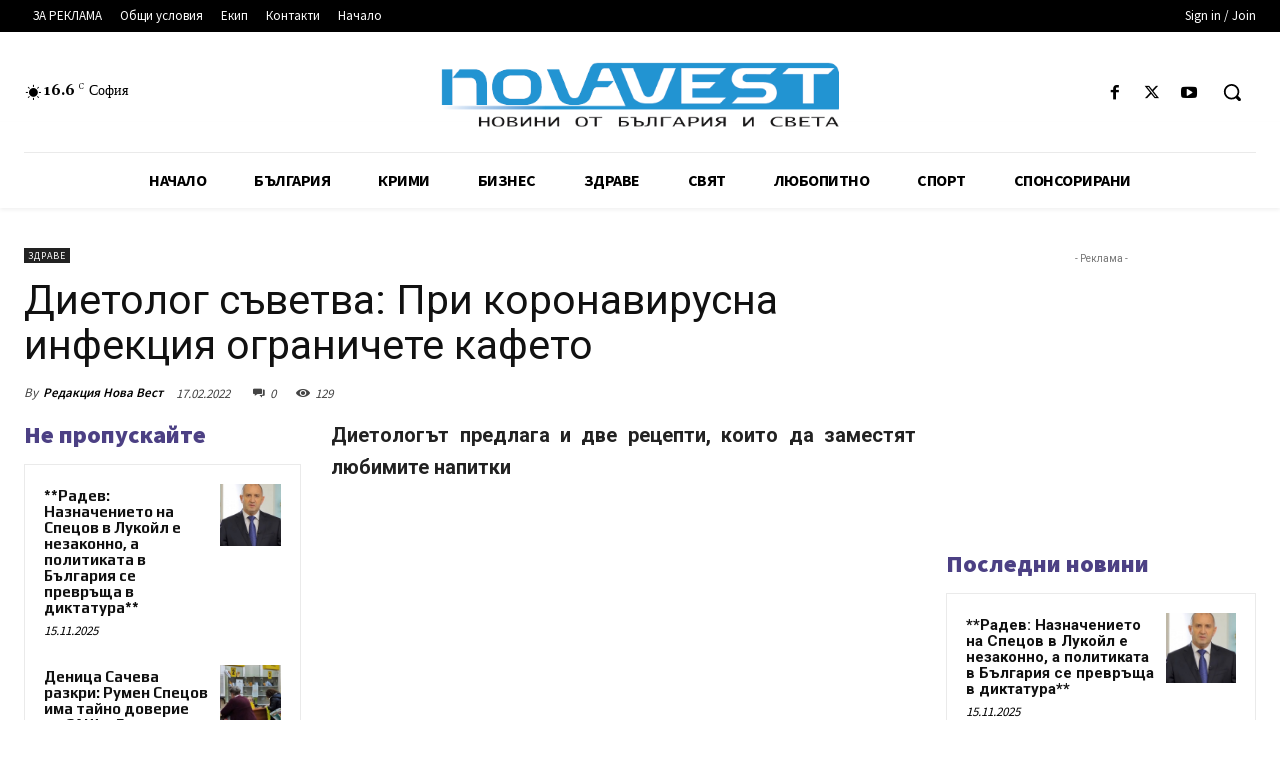

--- FILE ---
content_type: text/html; charset=utf-8
request_url: https://www.google.com/recaptcha/api2/aframe
body_size: 267
content:
<!DOCTYPE HTML><html><head><meta http-equiv="content-type" content="text/html; charset=UTF-8"></head><body><script nonce="WurDGocW2_WBOAvRBAm6LA">/** Anti-fraud and anti-abuse applications only. See google.com/recaptcha */ try{var clients={'sodar':'https://pagead2.googlesyndication.com/pagead/sodar?'};window.addEventListener("message",function(a){try{if(a.source===window.parent){var b=JSON.parse(a.data);var c=clients[b['id']];if(c){var d=document.createElement('img');d.src=c+b['params']+'&rc='+(localStorage.getItem("rc::a")?sessionStorage.getItem("rc::b"):"");window.document.body.appendChild(d);sessionStorage.setItem("rc::e",parseInt(sessionStorage.getItem("rc::e")||0)+1);localStorage.setItem("rc::h",'1768707773981');}}}catch(b){}});window.parent.postMessage("_grecaptcha_ready", "*");}catch(b){}</script></body></html>